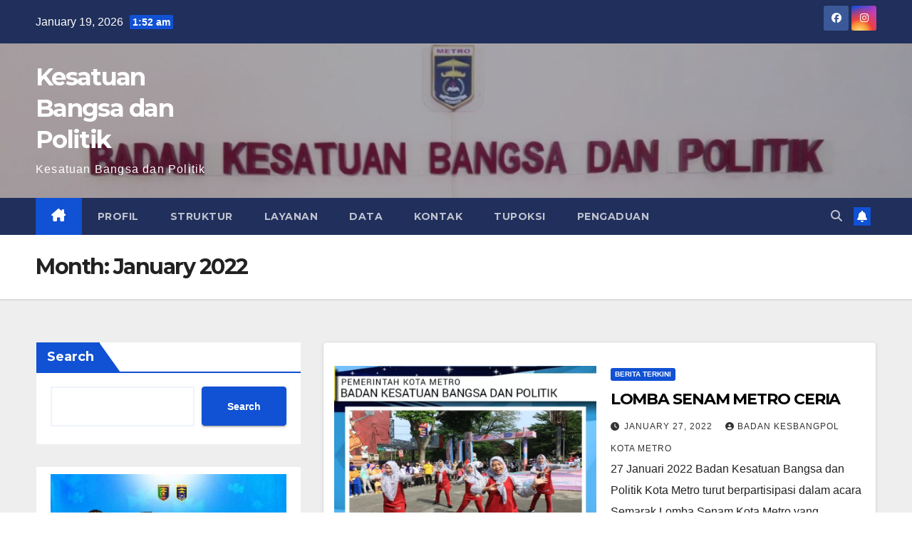

--- FILE ---
content_type: text/html; charset=UTF-8
request_url: https://kesbangpol.metrokota.go.id/2022/01/
body_size: 11836
content:
<!DOCTYPE html>
<html lang="en-US" itemscope itemtype="https://schema.org/WebSite">
<head>
<meta charset="UTF-8">
<meta name="viewport" content="width=device-width, initial-scale=1">
<link rel="profile" href="http://gmpg.org/xfn/11">
<title>January 2022 &#8211; Kesatuan Bangsa dan Politik</title>
<meta name='robots' content='max-image-preview:large' />
	<style>img:is([sizes="auto" i], [sizes^="auto," i]) { contain-intrinsic-size: 3000px 1500px }</style>
	<link rel='dns-prefetch' href='//kesbangpol.metrokota.go.id' />
<link rel='dns-prefetch' href='//fonts.googleapis.com' />
<link rel="alternate" type="application/rss+xml" title="Kesatuan Bangsa dan Politik &raquo; Feed" href="https://kesbangpol.metrokota.go.id/feed/" />
<link rel="alternate" type="application/rss+xml" title="Kesatuan Bangsa dan Politik &raquo; Comments Feed" href="https://kesbangpol.metrokota.go.id/comments/feed/" />
<script>
window._wpemojiSettings = {"baseUrl":"https:\/\/s.w.org\/images\/core\/emoji\/16.0.1\/72x72\/","ext":".png","svgUrl":"https:\/\/s.w.org\/images\/core\/emoji\/16.0.1\/svg\/","svgExt":".svg","source":{"concatemoji":"https:\/\/kesbangpol.metrokota.go.id\/wp-includes\/js\/wp-emoji-release.min.js?ver=6.8.2"}};
/*! This file is auto-generated */
!function(s,n){var o,i,e;function c(e){try{var t={supportTests:e,timestamp:(new Date).valueOf()};sessionStorage.setItem(o,JSON.stringify(t))}catch(e){}}function p(e,t,n){e.clearRect(0,0,e.canvas.width,e.canvas.height),e.fillText(t,0,0);var t=new Uint32Array(e.getImageData(0,0,e.canvas.width,e.canvas.height).data),a=(e.clearRect(0,0,e.canvas.width,e.canvas.height),e.fillText(n,0,0),new Uint32Array(e.getImageData(0,0,e.canvas.width,e.canvas.height).data));return t.every(function(e,t){return e===a[t]})}function u(e,t){e.clearRect(0,0,e.canvas.width,e.canvas.height),e.fillText(t,0,0);for(var n=e.getImageData(16,16,1,1),a=0;a<n.data.length;a++)if(0!==n.data[a])return!1;return!0}function f(e,t,n,a){switch(t){case"flag":return n(e,"\ud83c\udff3\ufe0f\u200d\u26a7\ufe0f","\ud83c\udff3\ufe0f\u200b\u26a7\ufe0f")?!1:!n(e,"\ud83c\udde8\ud83c\uddf6","\ud83c\udde8\u200b\ud83c\uddf6")&&!n(e,"\ud83c\udff4\udb40\udc67\udb40\udc62\udb40\udc65\udb40\udc6e\udb40\udc67\udb40\udc7f","\ud83c\udff4\u200b\udb40\udc67\u200b\udb40\udc62\u200b\udb40\udc65\u200b\udb40\udc6e\u200b\udb40\udc67\u200b\udb40\udc7f");case"emoji":return!a(e,"\ud83e\udedf")}return!1}function g(e,t,n,a){var r="undefined"!=typeof WorkerGlobalScope&&self instanceof WorkerGlobalScope?new OffscreenCanvas(300,150):s.createElement("canvas"),o=r.getContext("2d",{willReadFrequently:!0}),i=(o.textBaseline="top",o.font="600 32px Arial",{});return e.forEach(function(e){i[e]=t(o,e,n,a)}),i}function t(e){var t=s.createElement("script");t.src=e,t.defer=!0,s.head.appendChild(t)}"undefined"!=typeof Promise&&(o="wpEmojiSettingsSupports",i=["flag","emoji"],n.supports={everything:!0,everythingExceptFlag:!0},e=new Promise(function(e){s.addEventListener("DOMContentLoaded",e,{once:!0})}),new Promise(function(t){var n=function(){try{var e=JSON.parse(sessionStorage.getItem(o));if("object"==typeof e&&"number"==typeof e.timestamp&&(new Date).valueOf()<e.timestamp+604800&&"object"==typeof e.supportTests)return e.supportTests}catch(e){}return null}();if(!n){if("undefined"!=typeof Worker&&"undefined"!=typeof OffscreenCanvas&&"undefined"!=typeof URL&&URL.createObjectURL&&"undefined"!=typeof Blob)try{var e="postMessage("+g.toString()+"("+[JSON.stringify(i),f.toString(),p.toString(),u.toString()].join(",")+"));",a=new Blob([e],{type:"text/javascript"}),r=new Worker(URL.createObjectURL(a),{name:"wpTestEmojiSupports"});return void(r.onmessage=function(e){c(n=e.data),r.terminate(),t(n)})}catch(e){}c(n=g(i,f,p,u))}t(n)}).then(function(e){for(var t in e)n.supports[t]=e[t],n.supports.everything=n.supports.everything&&n.supports[t],"flag"!==t&&(n.supports.everythingExceptFlag=n.supports.everythingExceptFlag&&n.supports[t]);n.supports.everythingExceptFlag=n.supports.everythingExceptFlag&&!n.supports.flag,n.DOMReady=!1,n.readyCallback=function(){n.DOMReady=!0}}).then(function(){return e}).then(function(){var e;n.supports.everything||(n.readyCallback(),(e=n.source||{}).concatemoji?t(e.concatemoji):e.wpemoji&&e.twemoji&&(t(e.twemoji),t(e.wpemoji)))}))}((window,document),window._wpemojiSettings);
</script>
<link rel='stylesheet' id='embed-pdf-viewer-css' href='https://kesbangpol.metrokota.go.id/wp-content/plugins/embed-pdf-viewer/css/embed-pdf-viewer.css?ver=2.4.6' media='screen' />
<style id='wp-emoji-styles-inline-css'>

	img.wp-smiley, img.emoji {
		display: inline !important;
		border: none !important;
		box-shadow: none !important;
		height: 1em !important;
		width: 1em !important;
		margin: 0 0.07em !important;
		vertical-align: -0.1em !important;
		background: none !important;
		padding: 0 !important;
	}
</style>
<link rel='stylesheet' id='wp-block-library-css' href='https://kesbangpol.metrokota.go.id/wp-includes/css/dist/block-library/style.min.css?ver=6.8.2' media='all' />
<style id='wp-block-library-theme-inline-css'>
.wp-block-audio :where(figcaption){color:#555;font-size:13px;text-align:center}.is-dark-theme .wp-block-audio :where(figcaption){color:#ffffffa6}.wp-block-audio{margin:0 0 1em}.wp-block-code{border:1px solid #ccc;border-radius:4px;font-family:Menlo,Consolas,monaco,monospace;padding:.8em 1em}.wp-block-embed :where(figcaption){color:#555;font-size:13px;text-align:center}.is-dark-theme .wp-block-embed :where(figcaption){color:#ffffffa6}.wp-block-embed{margin:0 0 1em}.blocks-gallery-caption{color:#555;font-size:13px;text-align:center}.is-dark-theme .blocks-gallery-caption{color:#ffffffa6}:root :where(.wp-block-image figcaption){color:#555;font-size:13px;text-align:center}.is-dark-theme :root :where(.wp-block-image figcaption){color:#ffffffa6}.wp-block-image{margin:0 0 1em}.wp-block-pullquote{border-bottom:4px solid;border-top:4px solid;color:currentColor;margin-bottom:1.75em}.wp-block-pullquote cite,.wp-block-pullquote footer,.wp-block-pullquote__citation{color:currentColor;font-size:.8125em;font-style:normal;text-transform:uppercase}.wp-block-quote{border-left:.25em solid;margin:0 0 1.75em;padding-left:1em}.wp-block-quote cite,.wp-block-quote footer{color:currentColor;font-size:.8125em;font-style:normal;position:relative}.wp-block-quote:where(.has-text-align-right){border-left:none;border-right:.25em solid;padding-left:0;padding-right:1em}.wp-block-quote:where(.has-text-align-center){border:none;padding-left:0}.wp-block-quote.is-large,.wp-block-quote.is-style-large,.wp-block-quote:where(.is-style-plain){border:none}.wp-block-search .wp-block-search__label{font-weight:700}.wp-block-search__button{border:1px solid #ccc;padding:.375em .625em}:where(.wp-block-group.has-background){padding:1.25em 2.375em}.wp-block-separator.has-css-opacity{opacity:.4}.wp-block-separator{border:none;border-bottom:2px solid;margin-left:auto;margin-right:auto}.wp-block-separator.has-alpha-channel-opacity{opacity:1}.wp-block-separator:not(.is-style-wide):not(.is-style-dots){width:100px}.wp-block-separator.has-background:not(.is-style-dots){border-bottom:none;height:1px}.wp-block-separator.has-background:not(.is-style-wide):not(.is-style-dots){height:2px}.wp-block-table{margin:0 0 1em}.wp-block-table td,.wp-block-table th{word-break:normal}.wp-block-table :where(figcaption){color:#555;font-size:13px;text-align:center}.is-dark-theme .wp-block-table :where(figcaption){color:#ffffffa6}.wp-block-video :where(figcaption){color:#555;font-size:13px;text-align:center}.is-dark-theme .wp-block-video :where(figcaption){color:#ffffffa6}.wp-block-video{margin:0 0 1em}:root :where(.wp-block-template-part.has-background){margin-bottom:0;margin-top:0;padding:1.25em 2.375em}
</style>
<style id='classic-theme-styles-inline-css'>
/*! This file is auto-generated */
.wp-block-button__link{color:#fff;background-color:#32373c;border-radius:9999px;box-shadow:none;text-decoration:none;padding:calc(.667em + 2px) calc(1.333em + 2px);font-size:1.125em}.wp-block-file__button{background:#32373c;color:#fff;text-decoration:none}
</style>
<style id='global-styles-inline-css'>
:root{--wp--preset--aspect-ratio--square: 1;--wp--preset--aspect-ratio--4-3: 4/3;--wp--preset--aspect-ratio--3-4: 3/4;--wp--preset--aspect-ratio--3-2: 3/2;--wp--preset--aspect-ratio--2-3: 2/3;--wp--preset--aspect-ratio--16-9: 16/9;--wp--preset--aspect-ratio--9-16: 9/16;--wp--preset--color--black: #000000;--wp--preset--color--cyan-bluish-gray: #abb8c3;--wp--preset--color--white: #ffffff;--wp--preset--color--pale-pink: #f78da7;--wp--preset--color--vivid-red: #cf2e2e;--wp--preset--color--luminous-vivid-orange: #ff6900;--wp--preset--color--luminous-vivid-amber: #fcb900;--wp--preset--color--light-green-cyan: #7bdcb5;--wp--preset--color--vivid-green-cyan: #00d084;--wp--preset--color--pale-cyan-blue: #8ed1fc;--wp--preset--color--vivid-cyan-blue: #0693e3;--wp--preset--color--vivid-purple: #9b51e0;--wp--preset--gradient--vivid-cyan-blue-to-vivid-purple: linear-gradient(135deg,rgba(6,147,227,1) 0%,rgb(155,81,224) 100%);--wp--preset--gradient--light-green-cyan-to-vivid-green-cyan: linear-gradient(135deg,rgb(122,220,180) 0%,rgb(0,208,130) 100%);--wp--preset--gradient--luminous-vivid-amber-to-luminous-vivid-orange: linear-gradient(135deg,rgba(252,185,0,1) 0%,rgba(255,105,0,1) 100%);--wp--preset--gradient--luminous-vivid-orange-to-vivid-red: linear-gradient(135deg,rgba(255,105,0,1) 0%,rgb(207,46,46) 100%);--wp--preset--gradient--very-light-gray-to-cyan-bluish-gray: linear-gradient(135deg,rgb(238,238,238) 0%,rgb(169,184,195) 100%);--wp--preset--gradient--cool-to-warm-spectrum: linear-gradient(135deg,rgb(74,234,220) 0%,rgb(151,120,209) 20%,rgb(207,42,186) 40%,rgb(238,44,130) 60%,rgb(251,105,98) 80%,rgb(254,248,76) 100%);--wp--preset--gradient--blush-light-purple: linear-gradient(135deg,rgb(255,206,236) 0%,rgb(152,150,240) 100%);--wp--preset--gradient--blush-bordeaux: linear-gradient(135deg,rgb(254,205,165) 0%,rgb(254,45,45) 50%,rgb(107,0,62) 100%);--wp--preset--gradient--luminous-dusk: linear-gradient(135deg,rgb(255,203,112) 0%,rgb(199,81,192) 50%,rgb(65,88,208) 100%);--wp--preset--gradient--pale-ocean: linear-gradient(135deg,rgb(255,245,203) 0%,rgb(182,227,212) 50%,rgb(51,167,181) 100%);--wp--preset--gradient--electric-grass: linear-gradient(135deg,rgb(202,248,128) 0%,rgb(113,206,126) 100%);--wp--preset--gradient--midnight: linear-gradient(135deg,rgb(2,3,129) 0%,rgb(40,116,252) 100%);--wp--preset--font-size--small: 13px;--wp--preset--font-size--medium: 20px;--wp--preset--font-size--large: 36px;--wp--preset--font-size--x-large: 42px;--wp--preset--spacing--20: 0.44rem;--wp--preset--spacing--30: 0.67rem;--wp--preset--spacing--40: 1rem;--wp--preset--spacing--50: 1.5rem;--wp--preset--spacing--60: 2.25rem;--wp--preset--spacing--70: 3.38rem;--wp--preset--spacing--80: 5.06rem;--wp--preset--shadow--natural: 6px 6px 9px rgba(0, 0, 0, 0.2);--wp--preset--shadow--deep: 12px 12px 50px rgba(0, 0, 0, 0.4);--wp--preset--shadow--sharp: 6px 6px 0px rgba(0, 0, 0, 0.2);--wp--preset--shadow--outlined: 6px 6px 0px -3px rgba(255, 255, 255, 1), 6px 6px rgba(0, 0, 0, 1);--wp--preset--shadow--crisp: 6px 6px 0px rgba(0, 0, 0, 1);}:root :where(.is-layout-flow) > :first-child{margin-block-start: 0;}:root :where(.is-layout-flow) > :last-child{margin-block-end: 0;}:root :where(.is-layout-flow) > *{margin-block-start: 24px;margin-block-end: 0;}:root :where(.is-layout-constrained) > :first-child{margin-block-start: 0;}:root :where(.is-layout-constrained) > :last-child{margin-block-end: 0;}:root :where(.is-layout-constrained) > *{margin-block-start: 24px;margin-block-end: 0;}:root :where(.is-layout-flex){gap: 24px;}:root :where(.is-layout-grid){gap: 24px;}body .is-layout-flex{display: flex;}.is-layout-flex{flex-wrap: wrap;align-items: center;}.is-layout-flex > :is(*, div){margin: 0;}body .is-layout-grid{display: grid;}.is-layout-grid > :is(*, div){margin: 0;}.has-black-color{color: var(--wp--preset--color--black) !important;}.has-cyan-bluish-gray-color{color: var(--wp--preset--color--cyan-bluish-gray) !important;}.has-white-color{color: var(--wp--preset--color--white) !important;}.has-pale-pink-color{color: var(--wp--preset--color--pale-pink) !important;}.has-vivid-red-color{color: var(--wp--preset--color--vivid-red) !important;}.has-luminous-vivid-orange-color{color: var(--wp--preset--color--luminous-vivid-orange) !important;}.has-luminous-vivid-amber-color{color: var(--wp--preset--color--luminous-vivid-amber) !important;}.has-light-green-cyan-color{color: var(--wp--preset--color--light-green-cyan) !important;}.has-vivid-green-cyan-color{color: var(--wp--preset--color--vivid-green-cyan) !important;}.has-pale-cyan-blue-color{color: var(--wp--preset--color--pale-cyan-blue) !important;}.has-vivid-cyan-blue-color{color: var(--wp--preset--color--vivid-cyan-blue) !important;}.has-vivid-purple-color{color: var(--wp--preset--color--vivid-purple) !important;}.has-black-background-color{background-color: var(--wp--preset--color--black) !important;}.has-cyan-bluish-gray-background-color{background-color: var(--wp--preset--color--cyan-bluish-gray) !important;}.has-white-background-color{background-color: var(--wp--preset--color--white) !important;}.has-pale-pink-background-color{background-color: var(--wp--preset--color--pale-pink) !important;}.has-vivid-red-background-color{background-color: var(--wp--preset--color--vivid-red) !important;}.has-luminous-vivid-orange-background-color{background-color: var(--wp--preset--color--luminous-vivid-orange) !important;}.has-luminous-vivid-amber-background-color{background-color: var(--wp--preset--color--luminous-vivid-amber) !important;}.has-light-green-cyan-background-color{background-color: var(--wp--preset--color--light-green-cyan) !important;}.has-vivid-green-cyan-background-color{background-color: var(--wp--preset--color--vivid-green-cyan) !important;}.has-pale-cyan-blue-background-color{background-color: var(--wp--preset--color--pale-cyan-blue) !important;}.has-vivid-cyan-blue-background-color{background-color: var(--wp--preset--color--vivid-cyan-blue) !important;}.has-vivid-purple-background-color{background-color: var(--wp--preset--color--vivid-purple) !important;}.has-black-border-color{border-color: var(--wp--preset--color--black) !important;}.has-cyan-bluish-gray-border-color{border-color: var(--wp--preset--color--cyan-bluish-gray) !important;}.has-white-border-color{border-color: var(--wp--preset--color--white) !important;}.has-pale-pink-border-color{border-color: var(--wp--preset--color--pale-pink) !important;}.has-vivid-red-border-color{border-color: var(--wp--preset--color--vivid-red) !important;}.has-luminous-vivid-orange-border-color{border-color: var(--wp--preset--color--luminous-vivid-orange) !important;}.has-luminous-vivid-amber-border-color{border-color: var(--wp--preset--color--luminous-vivid-amber) !important;}.has-light-green-cyan-border-color{border-color: var(--wp--preset--color--light-green-cyan) !important;}.has-vivid-green-cyan-border-color{border-color: var(--wp--preset--color--vivid-green-cyan) !important;}.has-pale-cyan-blue-border-color{border-color: var(--wp--preset--color--pale-cyan-blue) !important;}.has-vivid-cyan-blue-border-color{border-color: var(--wp--preset--color--vivid-cyan-blue) !important;}.has-vivid-purple-border-color{border-color: var(--wp--preset--color--vivid-purple) !important;}.has-vivid-cyan-blue-to-vivid-purple-gradient-background{background: var(--wp--preset--gradient--vivid-cyan-blue-to-vivid-purple) !important;}.has-light-green-cyan-to-vivid-green-cyan-gradient-background{background: var(--wp--preset--gradient--light-green-cyan-to-vivid-green-cyan) !important;}.has-luminous-vivid-amber-to-luminous-vivid-orange-gradient-background{background: var(--wp--preset--gradient--luminous-vivid-amber-to-luminous-vivid-orange) !important;}.has-luminous-vivid-orange-to-vivid-red-gradient-background{background: var(--wp--preset--gradient--luminous-vivid-orange-to-vivid-red) !important;}.has-very-light-gray-to-cyan-bluish-gray-gradient-background{background: var(--wp--preset--gradient--very-light-gray-to-cyan-bluish-gray) !important;}.has-cool-to-warm-spectrum-gradient-background{background: var(--wp--preset--gradient--cool-to-warm-spectrum) !important;}.has-blush-light-purple-gradient-background{background: var(--wp--preset--gradient--blush-light-purple) !important;}.has-blush-bordeaux-gradient-background{background: var(--wp--preset--gradient--blush-bordeaux) !important;}.has-luminous-dusk-gradient-background{background: var(--wp--preset--gradient--luminous-dusk) !important;}.has-pale-ocean-gradient-background{background: var(--wp--preset--gradient--pale-ocean) !important;}.has-electric-grass-gradient-background{background: var(--wp--preset--gradient--electric-grass) !important;}.has-midnight-gradient-background{background: var(--wp--preset--gradient--midnight) !important;}.has-small-font-size{font-size: var(--wp--preset--font-size--small) !important;}.has-medium-font-size{font-size: var(--wp--preset--font-size--medium) !important;}.has-large-font-size{font-size: var(--wp--preset--font-size--large) !important;}.has-x-large-font-size{font-size: var(--wp--preset--font-size--x-large) !important;}
:root :where(.wp-block-pullquote){font-size: 1.5em;line-height: 1.6;}
</style>
<link rel='stylesheet' id='rfw-style-css' href='https://kesbangpol.metrokota.go.id/wp-content/plugins/rss-feed-widget/css/style.css?ver=2026010152' media='all' />
<link rel='stylesheet' id='newsup-fonts-css' href='//fonts.googleapis.com/css?family=Montserrat%3A400%2C500%2C700%2C800%7CWork%2BSans%3A300%2C400%2C500%2C600%2C700%2C800%2C900%26display%3Dswap&#038;subset=latin%2Clatin-ext' media='all' />
<link rel='stylesheet' id='bootstrap-css' href='https://kesbangpol.metrokota.go.id/wp-content/themes/newsup/css/bootstrap.css?ver=6.8.2' media='all' />
<link rel='stylesheet' id='newsup-style-css' href='https://kesbangpol.metrokota.go.id/wp-content/themes/newsup/style.css?ver=6.8.2' media='all' />
<link rel='stylesheet' id='newsup-default-css' href='https://kesbangpol.metrokota.go.id/wp-content/themes/newsup/css/colors/default.css?ver=6.8.2' media='all' />
<link rel='stylesheet' id='font-awesome-5-all-css' href='https://kesbangpol.metrokota.go.id/wp-content/themes/newsup/css/font-awesome/css/all.min.css?ver=6.8.2' media='all' />
<link rel='stylesheet' id='font-awesome-4-shim-css' href='https://kesbangpol.metrokota.go.id/wp-content/themes/newsup/css/font-awesome/css/v4-shims.min.css?ver=6.8.2' media='all' />
<link rel='stylesheet' id='owl-carousel-css' href='https://kesbangpol.metrokota.go.id/wp-content/themes/newsup/css/owl.carousel.css?ver=6.8.2' media='all' />
<link rel='stylesheet' id='smartmenus-css' href='https://kesbangpol.metrokota.go.id/wp-content/themes/newsup/css/jquery.smartmenus.bootstrap.css?ver=6.8.2' media='all' />
<link rel='stylesheet' id='newsup-custom-css-css' href='https://kesbangpol.metrokota.go.id/wp-content/themes/newsup/inc/ansar/customize/css/customizer.css?ver=1.0' media='all' />
<link rel='stylesheet' id='ekit-widget-styles-css' href='https://kesbangpol.metrokota.go.id/wp-content/plugins/elementskit-lite/widgets/init/assets/css/widget-styles.css?ver=3.7.8' media='all' />
<link rel='stylesheet' id='ekit-responsive-css' href='https://kesbangpol.metrokota.go.id/wp-content/plugins/elementskit-lite/widgets/init/assets/css/responsive.css?ver=3.7.8' media='all' />
<link rel='stylesheet' id='master-addons-main-style-css' href='https://kesbangpol.metrokota.go.id/wp-content/plugins/master-addons/assets/css/master-addons-styles.css?ver=6.8.2' media='all' />
<link rel='stylesheet' id='wpr-text-animations-css-css' href='https://kesbangpol.metrokota.go.id/wp-content/plugins/royal-elementor-addons/assets/css/lib/animations/text-animations.min.css?ver=1.7.1045' media='all' />
<link rel='stylesheet' id='wpr-addons-css-css' href='https://kesbangpol.metrokota.go.id/wp-content/plugins/royal-elementor-addons/assets/css/frontend.min.css?ver=1.7.1045' media='all' />
<script data-cfasync="false" src="https://kesbangpol.metrokota.go.id/wp-includes/js/jquery/jquery.min.js?ver=3.7.1" id="jquery-core-js"></script>
<script data-cfasync="false" src="https://kesbangpol.metrokota.go.id/wp-includes/js/jquery/jquery-migrate.min.js?ver=3.4.1" id="jquery-migrate-js"></script>
<script src="https://kesbangpol.metrokota.go.id/wp-content/themes/newsup/js/navigation.js?ver=6.8.2" id="newsup-navigation-js"></script>
<script src="https://kesbangpol.metrokota.go.id/wp-content/themes/newsup/js/bootstrap.js?ver=6.8.2" id="bootstrap-js"></script>
<script src="https://kesbangpol.metrokota.go.id/wp-content/themes/newsup/js/owl.carousel.min.js?ver=6.8.2" id="owl-carousel-min-js"></script>
<script src="https://kesbangpol.metrokota.go.id/wp-content/themes/newsup/js/jquery.smartmenus.js?ver=6.8.2" id="smartmenus-js-js"></script>
<script src="https://kesbangpol.metrokota.go.id/wp-content/themes/newsup/js/jquery.smartmenus.bootstrap.js?ver=6.8.2" id="bootstrap-smartmenus-js-js"></script>
<script src="https://kesbangpol.metrokota.go.id/wp-content/themes/newsup/js/jquery.marquee.js?ver=6.8.2" id="newsup-marquee-js-js"></script>
<script src="https://kesbangpol.metrokota.go.id/wp-content/themes/newsup/js/main.js?ver=6.8.2" id="newsup-main-js-js"></script>

<!-- OG: 3.3.8 -->

<!-- og -->
<meta property="og:image" content="https://kesbangpol.metrokota.go.id/wp-content/uploads/sites/67/2021/11/cropped-cropped-logo-metro-1.png">
<meta property="og:type" content="website">
<meta property="og:locale" content="en_US">
<meta property="og:site_name" content="Kesatuan Bangsa dan Politik">
<meta property="og:url" content="https://kesbangpol.metrokota.go.id/2022/01/">
<meta property="og:title" content="January 2022 &#8211; Kesatuan Bangsa dan Politik">

<!-- article -->

<!-- twitter -->
<meta property="twitter:partner" content="ogwp">
<meta property="twitter:title" content="January 2022 &#8211; Kesatuan Bangsa dan Politik">
<meta property="twitter:url" content="https://kesbangpol.metrokota.go.id/2022/01/">

<!-- schema -->
<meta itemprop="image" content="https://kesbangpol.metrokota.go.id/wp-content/uploads/sites/67/2021/11/cropped-cropped-logo-metro-1.png">
<meta itemprop="name" content="January 2022 &#8211; Kesatuan Bangsa dan Politik">

<!-- /OG -->

<link rel="https://api.w.org/" href="https://kesbangpol.metrokota.go.id/wp-json/" /><link rel="EditURI" type="application/rsd+xml" title="RSD" href="https://kesbangpol.metrokota.go.id/xmlrpc.php?rsd" />
<meta name="generator" content="WordPress 6.8.2" />
<meta name="generator" content="performant-translations 1.2.0">
      <script type="text/javascript">
        (function () {
          window.ma_el_fs = { can_use_premium_code__premium_only: false};
        })();
      </script>
     
<style type="text/css" id="custom-background-css">
    .wrapper { background-color: #eee; }
</style>
<meta name="generator" content="Elementor 3.34.1; features: additional_custom_breakpoints; settings: css_print_method-external, google_font-enabled, font_display-auto">
			<style>
				.e-con.e-parent:nth-of-type(n+4):not(.e-lazyloaded):not(.e-no-lazyload),
				.e-con.e-parent:nth-of-type(n+4):not(.e-lazyloaded):not(.e-no-lazyload) * {
					background-image: none !important;
				}
				@media screen and (max-height: 1024px) {
					.e-con.e-parent:nth-of-type(n+3):not(.e-lazyloaded):not(.e-no-lazyload),
					.e-con.e-parent:nth-of-type(n+3):not(.e-lazyloaded):not(.e-no-lazyload) * {
						background-image: none !important;
					}
				}
				@media screen and (max-height: 640px) {
					.e-con.e-parent:nth-of-type(n+2):not(.e-lazyloaded):not(.e-no-lazyload),
					.e-con.e-parent:nth-of-type(n+2):not(.e-lazyloaded):not(.e-no-lazyload) * {
						background-image: none !important;
					}
				}
			</style>
			    <style type="text/css">
            body .site-title a,
        body .site-description {
            color: #fff;
        }

        .site-branding-text .site-title a {
                font-size: px;
            }

            @media only screen and (max-width: 640px) {
                .site-branding-text .site-title a {
                    font-size: 40px;

                }
            }

            @media only screen and (max-width: 375px) {
                .site-branding-text .site-title a {
                    font-size: 32px;

                }
            }

        </style>
    <style id="custom-background-css">
body.custom-background { background-image: url("https://kesbangpol.metrokota.go.id/wp-content/uploads/sites/67/2022/04/meterm.jpg"); background-position: left top; background-size: auto; background-repeat: repeat; background-attachment: scroll; }
</style>
	<link rel="icon" href="https://kesbangpol.metrokota.go.id/wp-content/uploads/sites/67/2021/11/cropped-cropped-logo-metro-1-32x32.png" sizes="32x32" />
<link rel="icon" href="https://kesbangpol.metrokota.go.id/wp-content/uploads/sites/67/2021/11/cropped-cropped-logo-metro-1-192x192.png" sizes="192x192" />
<link rel="apple-touch-icon" href="https://kesbangpol.metrokota.go.id/wp-content/uploads/sites/67/2021/11/cropped-cropped-logo-metro-1-180x180.png" />
<meta name="msapplication-TileImage" content="https://kesbangpol.metrokota.go.id/wp-content/uploads/sites/67/2021/11/cropped-cropped-logo-metro-1-270x270.png" />
<style id="wpr_lightbox_styles">
				.lg-backdrop {
					background-color: rgba(0,0,0,0.6) !important;
				}
				.lg-toolbar,
				.lg-dropdown {
					background-color: rgba(0,0,0,0.8) !important;
				}
				.lg-dropdown:after {
					border-bottom-color: rgba(0,0,0,0.8) !important;
				}
				.lg-sub-html {
					background-color: rgba(0,0,0,0.8) !important;
				}
				.lg-thumb-outer,
				.lg-progress-bar {
					background-color: #444444 !important;
				}
				.lg-progress {
					background-color: #a90707 !important;
				}
				.lg-icon {
					color: #efefef !important;
					font-size: 20px !important;
				}
				.lg-icon.lg-toogle-thumb {
					font-size: 24px !important;
				}
				.lg-icon:hover,
				.lg-dropdown-text:hover {
					color: #ffffff !important;
				}
				.lg-sub-html,
				.lg-dropdown-text {
					color: #efefef !important;
					font-size: 14px !important;
				}
				#lg-counter {
					color: #efefef !important;
					font-size: 14px !important;
				}
				.lg-prev,
				.lg-next {
					font-size: 35px !important;
				}

				/* Defaults */
				.lg-icon {
				background-color: transparent !important;
				}

				#lg-counter {
				opacity: 0.9;
				}

				.lg-thumb-outer {
				padding: 0 10px;
				}

				.lg-thumb-item {
				border-radius: 0 !important;
				border: none !important;
				opacity: 0.5;
				}

				.lg-thumb-item.active {
					opacity: 1;
				}
	         </style></head>
<body class="archive date custom-background wp-embed-responsive wp-theme-newsup hfeed ta-hide-date-author-in-list elementor-default elementor-kit-3" >
<div id="page" class="site">
<a class="skip-link screen-reader-text" href="#content">
Skip to content</a>
  <div class="wrapper" id="custom-background-css">
    <header class="mg-headwidget">
      <!--==================== TOP BAR ====================-->
      <div class="mg-head-detail hidden-xs">
    <div class="container-fluid">
        <div class="row align-items-center">
            <div class="col-md-6 col-xs-12">
                <ul class="info-left">
                                <li>January 19, 2026                <span class="time">  1:52 am</span>
                        </li>
                        </ul>
            </div>
            <div class="col-md-6 col-xs-12">
                <ul class="mg-social info-right">
                            <li>
            <a  target="_blank"  href="https://www.facebook.com/profile.php?id=100011491866977">
                <span class="icon-soci facebook">
                    <i class="fab fa-facebook"></i>
                </span> 
            </a>
        </li>
                <li>
            <a target="_blank"  href="https://www.instagram.com/kesbangpolkomet/">
                <span class="icon-soci instagram">
                    <i class="fab fa-instagram"></i>
                </span>
            </a>
        </li>
                        </ul>
            </div>
        </div>
    </div>
</div>
      <div class="clearfix"></div>

      
      <div class="mg-nav-widget-area-back" style='background-image: url("https://kesbangpol.metrokota.go.id/wp-content/uploads/sites/67/2022/04/cropped-WhatsApp-Image-2022-01-24-at-09.02.03.jpeg" );'>
                <div class="overlay">
          <div class="inner"  style="background-color:rgba(32,47,91,0.4);" > 
              <div class="container-fluid">
                  <div class="mg-nav-widget-area">
                    <div class="row align-items-center">
                      <div class="col-md-3 text-center-xs">
                        <div class="navbar-header">
                          <div class="site-logo">
                                                      </div>
                          <div class="site-branding-text ">
                                                            <p class="site-title"> <a href="https://kesbangpol.metrokota.go.id/" rel="home">Kesatuan Bangsa dan Politik</a></p>
                                                            <p class="site-description">Kesatuan Bangsa dan Politik</p>
                          </div>    
                        </div>
                      </div>
                                          </div>
                  </div>
              </div>
          </div>
        </div>
      </div>
    <div class="mg-menu-full">
      <nav class="navbar navbar-expand-lg navbar-wp">
        <div class="container-fluid">
          <!-- Right nav -->
          <div class="m-header align-items-center">
                            <a class="mobilehomebtn" href="https://kesbangpol.metrokota.go.id"><span class="fa-solid fa-house-chimney"></span></a>
              <!-- navbar-toggle -->
              <button class="navbar-toggler mx-auto" type="button" data-toggle="collapse" data-target="#navbar-wp" aria-controls="navbarSupportedContent" aria-expanded="false" aria-label="Toggle navigation">
                <span class="burger">
                  <span class="burger-line"></span>
                  <span class="burger-line"></span>
                  <span class="burger-line"></span>
                </span>
              </button>
              <!-- /navbar-toggle -->
                          <div class="dropdown show mg-search-box pr-2">
                <a class="dropdown-toggle msearch ml-auto" href="#" role="button" id="dropdownMenuLink" data-toggle="dropdown" aria-haspopup="true" aria-expanded="false">
                <i class="fas fa-search"></i>
                </a> 
                <div class="dropdown-menu searchinner" aria-labelledby="dropdownMenuLink">
                    <form role="search" method="get" id="searchform" action="https://kesbangpol.metrokota.go.id/">
  <div class="input-group">
    <input type="search" class="form-control" placeholder="Search" value="" name="s" />
    <span class="input-group-btn btn-default">
    <button type="submit" class="btn"> <i class="fas fa-search"></i> </button>
    </span> </div>
</form>                </div>
            </div>
                  <a href="#" target="_blank" class="btn-bell btn-theme mx-2"><i class="fa fa-bell"></i></a>
                      
          </div>
          <!-- /Right nav --> 
          <div class="collapse navbar-collapse" id="navbar-wp">
            <div class="d-md-block">
              <ul id="menu-menu" class="nav navbar-nav mr-auto "><li class="active home"><a class="homebtn" href="https://kesbangpol.metrokota.go.id"><span class='fa-solid fa-house-chimney'></span></a></li><li id="menu-item-44" class="menu-item menu-item-type-post_type menu-item-object-page menu-item-44"><a class="nav-link" title="Profil" href="https://kesbangpol.metrokota.go.id/profil/">Profil</a></li>
<li id="menu-item-43" class="menu-item menu-item-type-post_type menu-item-object-page menu-item-43"><a class="nav-link" title="Struktur" href="https://kesbangpol.metrokota.go.id/struktur/">Struktur</a></li>
<li id="menu-item-42" class="menu-item menu-item-type-post_type menu-item-object-page menu-item-42"><a class="nav-link" title="Layanan" href="https://kesbangpol.metrokota.go.id/layanan/">Layanan</a></li>
<li id="menu-item-41" class="menu-item menu-item-type-post_type menu-item-object-page menu-item-41"><a class="nav-link" title="Data" href="https://kesbangpol.metrokota.go.id/data/">Data</a></li>
<li id="menu-item-40" class="menu-item menu-item-type-post_type menu-item-object-page menu-item-40"><a class="nav-link" title="Kontak" href="https://kesbangpol.metrokota.go.id/kontak/">Kontak</a></li>
<li id="menu-item-76" class="menu-item menu-item-type-post_type menu-item-object-page menu-item-76"><a class="nav-link" title="TUPOKSI" href="https://kesbangpol.metrokota.go.id/layanan-2/">TUPOKSI</a></li>
<li id="menu-item-1056" class="menu-item menu-item-type-post_type menu-item-object-page menu-item-1056"><a class="nav-link" title="PENGADUAN" href="https://kesbangpol.metrokota.go.id/pengaduan/">PENGADUAN</a></li>
</ul>            </div>      
          </div>
          <!-- Right nav -->
          <div class="desk-header d-lg-flex pl-3 ml-auto my-2 my-lg-0 position-relative align-items-center">
                        <div class="dropdown show mg-search-box pr-2">
                <a class="dropdown-toggle msearch ml-auto" href="#" role="button" id="dropdownMenuLink" data-toggle="dropdown" aria-haspopup="true" aria-expanded="false">
                <i class="fas fa-search"></i>
                </a> 
                <div class="dropdown-menu searchinner" aria-labelledby="dropdownMenuLink">
                    <form role="search" method="get" id="searchform" action="https://kesbangpol.metrokota.go.id/">
  <div class="input-group">
    <input type="search" class="form-control" placeholder="Search" value="" name="s" />
    <span class="input-group-btn btn-default">
    <button type="submit" class="btn"> <i class="fas fa-search"></i> </button>
    </span> </div>
</form>                </div>
            </div>
                  <a href="#" target="_blank" class="btn-bell btn-theme mx-2"><i class="fa fa-bell"></i></a>
                  </div>
          <!-- /Right nav -->
      </div>
      </nav> <!-- /Navigation -->
    </div>
</header>
<div class="clearfix"></div> <!--==================== Newsup breadcrumb section ====================-->
<div class="mg-breadcrumb-section" style='background: url("https://kesbangpol.metrokota.go.id/wp-content/uploads/sites/67/2022/04/cropped-WhatsApp-Image-2022-01-24-at-09.02.03.jpeg" ) repeat scroll center 0 #143745;'>
   <div class="overlay">       <div class="container-fluid">
        <div class="row">
          <div class="col-md-12 col-sm-12">
            <div class="mg-breadcrumb-title">
              <h1 class="title">Month: <span>January 2022</span></h1>            </div>
          </div>
        </div>
      </div>
   </div> </div>
<div class="clearfix"></div><!--container-->
    <div id="content" class="container-fluid archive-class">
        <!--row-->
            <div class="row">
                            <aside class="col-md-4 sidebar-sticky">
                
<aside id="secondary" class="widget-area" role="complementary">
	<div id="sidebar-right" class="mg-sidebar">
		<div id="block-2" class="mg-widget widget_block widget_search"><form role="search" method="get" action="https://kesbangpol.metrokota.go.id/" class="wp-block-search__button-outside wp-block-search__text-button wp-block-search"    ><label class="wp-block-search__label" for="wp-block-search__input-1" >Search</label><div class="wp-block-search__inside-wrapper " ><input class="wp-block-search__input" id="wp-block-search__input-1" placeholder="" value="" type="search" name="s" required /><button aria-label="Search" class="wp-block-search__button wp-element-button" type="submit" >Search</button></div></form></div><div id="media_image-3" class="mg-widget widget_media_image"><img fetchpriority="high" width="504" height="630" src="https://kesbangpol.metrokota.go.id/wp-content/uploads/sites/67/2025/05/WhatsApp-Image-2025-04-21-at-11.34.42-1.jpeg" class="image wp-image-1373  attachment-full size-full" alt="" style="max-width: 100%; height: auto;" decoding="async" srcset="https://kesbangpol.metrokota.go.id/wp-content/uploads/sites/67/2025/05/WhatsApp-Image-2025-04-21-at-11.34.42-1.jpeg 504w, https://kesbangpol.metrokota.go.id/wp-content/uploads/sites/67/2025/05/WhatsApp-Image-2025-04-21-at-11.34.42-1-240x300.jpeg 240w" sizes="(max-width: 504px) 100vw, 504px" /></div><div id="calendar-3" class="mg-widget widget_calendar"><div id="calendar_wrap" class="calendar_wrap"><table id="wp-calendar" class="wp-calendar-table">
	<caption>January 2022</caption>
	<thead>
	<tr>
		<th scope="col" aria-label="Monday">M</th>
		<th scope="col" aria-label="Tuesday">T</th>
		<th scope="col" aria-label="Wednesday">W</th>
		<th scope="col" aria-label="Thursday">T</th>
		<th scope="col" aria-label="Friday">F</th>
		<th scope="col" aria-label="Saturday">S</th>
		<th scope="col" aria-label="Sunday">S</th>
	</tr>
	</thead>
	<tbody>
	<tr>
		<td colspan="5" class="pad">&nbsp;</td><td>1</td><td>2</td>
	</tr>
	<tr>
		<td>3</td><td>4</td><td>5</td><td>6</td><td>7</td><td>8</td><td>9</td>
	</tr>
	<tr>
		<td>10</td><td>11</td><td>12</td><td>13</td><td>14</td><td>15</td><td>16</td>
	</tr>
	<tr>
		<td>17</td><td>18</td><td>19</td><td>20</td><td>21</td><td>22</td><td>23</td>
	</tr>
	<tr>
		<td>24</td><td>25</td><td>26</td><td><a href="https://kesbangpol.metrokota.go.id/2022/01/27/" aria-label="Posts published on January 27, 2022">27</a></td><td>28</td><td>29</td><td>30</td>
	</tr>
	<tr>
		<td>31</td>
		<td class="pad" colspan="6">&nbsp;</td>
	</tr>
	</tbody>
	</table><nav aria-label="Previous and next months" class="wp-calendar-nav">
		<span class="wp-calendar-nav-prev"><a href="https://kesbangpol.metrokota.go.id/2021/12/">&laquo; Dec</a></span>
		<span class="pad">&nbsp;</span>
		<span class="wp-calendar-nav-next"><a href="https://kesbangpol.metrokota.go.id/2022/02/">Feb &raquo;</a></span>
	</nav></div></div><div id="block-3" class="mg-widget widget_block"><div class="wp-block-group"><div class="wp-block-group__inner-container is-layout-flow wp-block-group-is-layout-flow"><h2 class="wp-block-heading">Informasi Terbaru</h2><ul class="wp-block-latest-posts__list wp-block-latest-posts"><li><a class="wp-block-latest-posts__post-title" href="https://kesbangpol.metrokota.go.id/temu-pamit-ketua-pengadilan-negeri-kelas-i-b-metro/">TEMU PAMIT KETUA PENGADILAN NEGERI KELAS I B METRO</a></li>
<li><a class="wp-block-latest-posts__post-title" href="https://kesbangpol.metrokota.go.id/upacara-peringatan-hari-sumpah-pemuda-ke-97-tahun-2025-di-kota-metro/">Upacara Peringatan Hari Sumpah Pemuda ke-97 Tahun 2025 di Kota Metro</a></li>
<li><a class="wp-block-latest-posts__post-title" href="https://kesbangpol.metrokota.go.id/audiensi-cipayung-plus-gabungan-okp-mahasiswa-kota-metro-bersama-walikota-metro/">AUDIENSI CIPAYUNG PLUS GABUNGAN OKP MAHASISWA KOTA METRO BERSAMA WALIKOTA METRO</a></li>
<li><a class="wp-block-latest-posts__post-title" href="https://kesbangpol.metrokota.go.id/rapat-koordinasi-bersama-tim-terpadu-nasional-pengawasan-organisasi-kemasyarakatan-ormas-tahun-2025/">RAPAT KOORDINASI BERSAMA TIM TERPADU NASIONAL PENGAWASAN ORGANISASI KEMASYARAKATAN (ORMAS) TAHUN 2025</a></li>
<li><a class="wp-block-latest-posts__post-title" href="https://kesbangpol.metrokota.go.id/upacara-hari-kesaktian-pancasila-tahun-2025-pemerintah-kota-metro/">Upacara Hari Kesaktian Pancasila Tahun 2025 Pemerintah Kota Metro</a></li>
</ul></div></div></div><div id="block-5" class="mg-widget widget_block"><div class="wp-block-group"><div class="wp-block-group__inner-container is-layout-flow wp-block-group-is-layout-flow"><h2 class="wp-block-heading">Arsip</h2><ul class="wp-block-archives-list wp-block-archives">	<li><a href='https://kesbangpol.metrokota.go.id/2025/11/'>November 2025</a></li>
	<li><a href='https://kesbangpol.metrokota.go.id/2025/10/'>October 2025</a></li>
	<li><a href='https://kesbangpol.metrokota.go.id/2025/09/'>September 2025</a></li>
	<li><a href='https://kesbangpol.metrokota.go.id/2025/07/'>July 2025</a></li>
	<li><a href='https://kesbangpol.metrokota.go.id/2025/06/'>June 2025</a></li>
	<li><a href='https://kesbangpol.metrokota.go.id/2025/05/'>May 2025</a></li>
	<li><a href='https://kesbangpol.metrokota.go.id/2025/04/'>April 2025</a></li>
	<li><a href='https://kesbangpol.metrokota.go.id/2025/03/'>March 2025</a></li>
	<li><a href='https://kesbangpol.metrokota.go.id/2025/02/'>February 2025</a></li>
	<li><a href='https://kesbangpol.metrokota.go.id/2025/01/'>January 2025</a></li>
	<li><a href='https://kesbangpol.metrokota.go.id/2024/12/'>December 2024</a></li>
	<li><a href='https://kesbangpol.metrokota.go.id/2024/11/'>November 2024</a></li>
	<li><a href='https://kesbangpol.metrokota.go.id/2024/10/'>October 2024</a></li>
	<li><a href='https://kesbangpol.metrokota.go.id/2024/09/'>September 2024</a></li>
	<li><a href='https://kesbangpol.metrokota.go.id/2024/08/'>August 2024</a></li>
	<li><a href='https://kesbangpol.metrokota.go.id/2024/07/'>July 2024</a></li>
	<li><a href='https://kesbangpol.metrokota.go.id/2024/05/'>May 2024</a></li>
	<li><a href='https://kesbangpol.metrokota.go.id/2024/04/'>April 2024</a></li>
	<li><a href='https://kesbangpol.metrokota.go.id/2024/03/'>March 2024</a></li>
	<li><a href='https://kesbangpol.metrokota.go.id/2024/02/'>February 2024</a></li>
	<li><a href='https://kesbangpol.metrokota.go.id/2024/01/'>January 2024</a></li>
	<li><a href='https://kesbangpol.metrokota.go.id/2023/10/'>October 2023</a></li>
	<li><a href='https://kesbangpol.metrokota.go.id/2023/09/'>September 2023</a></li>
	<li><a href='https://kesbangpol.metrokota.go.id/2023/07/'>July 2023</a></li>
	<li><a href='https://kesbangpol.metrokota.go.id/2023/05/'>May 2023</a></li>
	<li><a href='https://kesbangpol.metrokota.go.id/2023/02/'>February 2023</a></li>
	<li><a href='https://kesbangpol.metrokota.go.id/2023/01/'>January 2023</a></li>
	<li><a href='https://kesbangpol.metrokota.go.id/2022/12/'>December 2022</a></li>
	<li><a href='https://kesbangpol.metrokota.go.id/2022/11/'>November 2022</a></li>
	<li><a href='https://kesbangpol.metrokota.go.id/2022/10/'>October 2022</a></li>
	<li><a href='https://kesbangpol.metrokota.go.id/2022/09/'>September 2022</a></li>
	<li><a href='https://kesbangpol.metrokota.go.id/2022/06/'>June 2022</a></li>
	<li><a href='https://kesbangpol.metrokota.go.id/2022/05/'>May 2022</a></li>
	<li><a href='https://kesbangpol.metrokota.go.id/2022/04/'>April 2022</a></li>
	<li><a href='https://kesbangpol.metrokota.go.id/2022/02/'>February 2022</a></li>
	<li><a href='https://kesbangpol.metrokota.go.id/2022/01/' aria-current="page">January 2022</a></li>
	<li><a href='https://kesbangpol.metrokota.go.id/2021/12/'>December 2021</a></li>
	<li><a href='https://kesbangpol.metrokota.go.id/2021/11/'>November 2021</a></li>
	<li><a href='https://kesbangpol.metrokota.go.id/2020/08/'>August 2020</a></li>
</ul></div></div></div><div id="block-6" class="mg-widget widget_block"><div class="wp-block-group"><div class="wp-block-group__inner-container is-layout-flow wp-block-group-is-layout-flow"><h2 class="wp-block-heading">Kategori</h2><ul class="wp-block-categories-list wp-block-categories">	<li class="cat-item cat-item-3"><a href="https://kesbangpol.metrokota.go.id/category/berita/">Berita</a>
</li>
	<li class="cat-item cat-item-1"><a href="https://kesbangpol.metrokota.go.id/category/berita-terkini/">Berita Terkini</a>
</li>
</ul></div></div></div>	</div>
</aside><!-- #secondary -->
            </aside>
                            <div class="col-md-8">
                <!-- mg-posts-sec mg-posts-modul-6 -->
<div class="mg-posts-sec mg-posts-modul-6">
    <!-- mg-posts-sec-inner -->
    <div class="mg-posts-sec-inner">
                    <article id="post-263" class="d-md-flex mg-posts-sec-post align-items-center post-263 post type-post status-publish format-standard has-post-thumbnail hentry category-berita-terkini">
                        <div class="col-12 col-md-6">
            <div class="mg-post-thumb back-img md" style="background-image: url('https://kesbangpol.metrokota.go.id/wp-content/uploads/sites/67/2022/01/WhatsApp-Image-2022-01-27-at-12.06.02-1.jpeg');">
                <span class="post-form"><i class="fas fa-camera"></i></span>                <a class="link-div" href="https://kesbangpol.metrokota.go.id/lomba-senam-metro-ceria/"></a>
            </div> 
        </div>
                        <div class="mg-sec-top-post py-3 col">
                    <div class="mg-blog-category"><a class="newsup-categories category-color-1" href="https://kesbangpol.metrokota.go.id/category/berita-terkini/" alt="View all posts in Berita Terkini"> 
                                 Berita Terkini
                             </a></div> 
                    <h4 class="entry-title title"><a href="https://kesbangpol.metrokota.go.id/lomba-senam-metro-ceria/">LOMBA SENAM METRO CERIA</a></h4>
                            <div class="mg-blog-meta"> 
                    <span class="mg-blog-date"><i class="fas fa-clock"></i>
            <a href="https://kesbangpol.metrokota.go.id/2022/01/">
                January 27, 2022            </a>
        </span>
            <a class="auth" href="https://kesbangpol.metrokota.go.id/author/adminkesbang/">
            <i class="fas fa-user-circle"></i>Badan Kesbangpol Kota Metro        </a>
            </div> 
                        <div class="mg-content">
                        <p>27 Januari 2022 Badan Kesatuan Bangsa dan Politik Kota Metro turut berpartisipasi dalam acara Semarak Lomba Senam Kota Metro yang diselenggarakan oleh Yayasan Jantung Indonesia dan Klub Jantung Sehat. Dengan&hellip;</p>
                    </div>
                </div>
            </article>
            
        <div class="col-md-12 text-center d-flex justify-content-center">
                                        
        </div>
            </div>
    <!-- // mg-posts-sec-inner -->
</div>
<!-- // mg-posts-sec block_6 -->             </div>
                            </div>
        <!--/row-->
    </div>
<!--container-->
    <div class="container-fluid missed-section mg-posts-sec-inner">
          
        <div class="missed-inner">
            <div class="row">
                                <div class="col-md-12">
                    <div class="mg-sec-title">
                        <!-- mg-sec-title -->
                        <h4>You missed</h4>
                    </div>
                </div>
                                <!--col-md-3-->
                <div class="col-lg-3 col-sm-6 pulse animated">
                    <div class="mg-blog-post-3 minh back-img mb-lg-0"  style="background-image: url('https://kesbangpol.metrokota.go.id/wp-content/uploads/sites/67/2025/11/WhatsApp-Image-2025-11-21-at-22.08.28_4826649b.jpg');" >
                        <a class="link-div" href="https://kesbangpol.metrokota.go.id/temu-pamit-ketua-pengadilan-negeri-kelas-i-b-metro/"></a>
                        <div class="mg-blog-inner">
                        <div class="mg-blog-category"><a class="newsup-categories category-color-1" href="https://kesbangpol.metrokota.go.id/category/berita-terkini/" alt="View all posts in Berita Terkini"> 
                                 Berita Terkini
                             </a></div> 
                        <h4 class="title"> <a href="https://kesbangpol.metrokota.go.id/temu-pamit-ketua-pengadilan-negeri-kelas-i-b-metro/" title="Permalink to: TEMU PAMIT KETUA PENGADILAN NEGERI KELAS I B METRO"> TEMU PAMIT KETUA PENGADILAN NEGERI KELAS I B METRO</a> </h4>
                                    <div class="mg-blog-meta"> 
                    <span class="mg-blog-date"><i class="fas fa-clock"></i>
            <a href="https://kesbangpol.metrokota.go.id/2025/11/">
                November 22, 2025            </a>
        </span>
            <a class="auth" href="https://kesbangpol.metrokota.go.id/author/adminkesbang/">
            <i class="fas fa-user-circle"></i>Badan Kesbangpol Kota Metro        </a>
            </div> 
                            </div>
                    </div>
                </div>
                <!--/col-md-3-->
                                <!--col-md-3-->
                <div class="col-lg-3 col-sm-6 pulse animated">
                    <div class="mg-blog-post-3 minh back-img mb-lg-0"  style="background-image: url('https://kesbangpol.metrokota.go.id/wp-content/uploads/sites/67/2025/10/WhatsApp-Image-2025-10-28-at-12.23.01_b7a63d5b.jpg');" >
                        <a class="link-div" href="https://kesbangpol.metrokota.go.id/upacara-peringatan-hari-sumpah-pemuda-ke-97-tahun-2025-di-kota-metro/"></a>
                        <div class="mg-blog-inner">
                        <div class="mg-blog-category"><a class="newsup-categories category-color-1" href="https://kesbangpol.metrokota.go.id/category/berita-terkini/" alt="View all posts in Berita Terkini"> 
                                 Berita Terkini
                             </a></div> 
                        <h4 class="title"> <a href="https://kesbangpol.metrokota.go.id/upacara-peringatan-hari-sumpah-pemuda-ke-97-tahun-2025-di-kota-metro/" title="Permalink to: Upacara Peringatan Hari Sumpah Pemuda ke-97 Tahun 2025 di Kota Metro"> Upacara Peringatan Hari Sumpah Pemuda ke-97 Tahun 2025 di Kota Metro</a> </h4>
                                    <div class="mg-blog-meta"> 
                    <span class="mg-blog-date"><i class="fas fa-clock"></i>
            <a href="https://kesbangpol.metrokota.go.id/2025/10/">
                October 28, 2025            </a>
        </span>
            <a class="auth" href="https://kesbangpol.metrokota.go.id/author/adminkesbang/">
            <i class="fas fa-user-circle"></i>Badan Kesbangpol Kota Metro        </a>
            </div> 
                            </div>
                    </div>
                </div>
                <!--/col-md-3-->
                                <!--col-md-3-->
                <div class="col-lg-3 col-sm-6 pulse animated">
                    <div class="mg-blog-post-3 minh back-img mb-lg-0"  style="background-image: url('https://kesbangpol.metrokota.go.id/wp-content/uploads/sites/67/2025/10/WhatsApp-Image-2025-10-27-at-15.13.28_c5fb715a.jpg');" >
                        <a class="link-div" href="https://kesbangpol.metrokota.go.id/audiensi-cipayung-plus-gabungan-okp-mahasiswa-kota-metro-bersama-walikota-metro/"></a>
                        <div class="mg-blog-inner">
                        <div class="mg-blog-category"><a class="newsup-categories category-color-1" href="https://kesbangpol.metrokota.go.id/category/berita-terkini/" alt="View all posts in Berita Terkini"> 
                                 Berita Terkini
                             </a></div> 
                        <h4 class="title"> <a href="https://kesbangpol.metrokota.go.id/audiensi-cipayung-plus-gabungan-okp-mahasiswa-kota-metro-bersama-walikota-metro/" title="Permalink to: AUDIENSI CIPAYUNG PLUS GABUNGAN OKP MAHASISWA KOTA METRO BERSAMA WALIKOTA METRO"> AUDIENSI CIPAYUNG PLUS GABUNGAN OKP MAHASISWA KOTA METRO BERSAMA WALIKOTA METRO</a> </h4>
                                    <div class="mg-blog-meta"> 
                    <span class="mg-blog-date"><i class="fas fa-clock"></i>
            <a href="https://kesbangpol.metrokota.go.id/2025/10/">
                October 27, 2025            </a>
        </span>
            <a class="auth" href="https://kesbangpol.metrokota.go.id/author/adminkesbang/">
            <i class="fas fa-user-circle"></i>Badan Kesbangpol Kota Metro        </a>
            </div> 
                            </div>
                    </div>
                </div>
                <!--/col-md-3-->
                                <!--col-md-3-->
                <div class="col-lg-3 col-sm-6 pulse animated">
                    <div class="mg-blog-post-3 minh back-img mb-lg-0"  style="background-image: url('https://kesbangpol.metrokota.go.id/wp-content/uploads/sites/67/2025/10/WhatsApp-Image-2025-10-21-at-11.01.26_31ecd618.jpg');" >
                        <a class="link-div" href="https://kesbangpol.metrokota.go.id/rapat-koordinasi-bersama-tim-terpadu-nasional-pengawasan-organisasi-kemasyarakatan-ormas-tahun-2025/"></a>
                        <div class="mg-blog-inner">
                        <div class="mg-blog-category"><a class="newsup-categories category-color-1" href="https://kesbangpol.metrokota.go.id/category/berita-terkini/" alt="View all posts in Berita Terkini"> 
                                 Berita Terkini
                             </a></div> 
                        <h4 class="title"> <a href="https://kesbangpol.metrokota.go.id/rapat-koordinasi-bersama-tim-terpadu-nasional-pengawasan-organisasi-kemasyarakatan-ormas-tahun-2025/" title="Permalink to: RAPAT KOORDINASI BERSAMA TIM TERPADU NASIONAL PENGAWASAN ORGANISASI KEMASYARAKATAN (ORMAS) TAHUN 2025"> RAPAT KOORDINASI BERSAMA TIM TERPADU NASIONAL PENGAWASAN ORGANISASI KEMASYARAKATAN (ORMAS) TAHUN 2025</a> </h4>
                                    <div class="mg-blog-meta"> 
                    <span class="mg-blog-date"><i class="fas fa-clock"></i>
            <a href="https://kesbangpol.metrokota.go.id/2025/10/">
                October 21, 2025            </a>
        </span>
            <a class="auth" href="https://kesbangpol.metrokota.go.id/author/adminkesbang/">
            <i class="fas fa-user-circle"></i>Badan Kesbangpol Kota Metro        </a>
            </div> 
                            </div>
                    </div>
                </div>
                <!--/col-md-3-->
                            </div>
        </div>
            </div>
    <!--==================== FOOTER AREA ====================-->
        <footer class="footer back-img" >
        <div class="overlay" >
                <!--Start mg-footer-widget-area-->
                <!--End mg-footer-widget-area-->
            <!--Start mg-footer-widget-area-->
        <div class="mg-footer-bottom-area">
            <div class="container-fluid">
                            <div class="row align-items-center">
                    <!--col-md-4-->
                    <div class="col-md-6">
                        <div class="site-logo">
                                                    </div>
                                                <div class="site-branding-text">
                            <p class="site-title-footer"> <a href="https://kesbangpol.metrokota.go.id/" rel="home">Kesatuan Bangsa dan Politik</a></p>
                            <p class="site-description-footer">Kesatuan Bangsa dan Politik</p>
                        </div>
                                            </div>
                    
                    <div class="col-md-6 text-right text-xs">
                        <ul class="mg-social">
                                    <!--/col-md-4-->  
         
                        </ul>
                    </div>
                </div>
                <!--/row-->
            </div>
            <!--/container-->
        </div>
        <!--End mg-footer-widget-area-->
                <div class="mg-footer-copyright">
                        <div class="container-fluid">
            <div class="row">
                 
                <div class="col-md-6 text-xs "> 
                    <p>
                    <a href="https://wordpress.org/">
                    Proudly powered by WordPress                    </a>
                    <span class="sep"> | </span>
                    Theme: Newsup by <a href="https://themeansar.com/" rel="designer">Themeansar</a>.                    </p>
                </div>
                                            <div class="col-md-6 text-md-right text-xs">
                            <ul class="info-right justify-content-center justify-content-md-end "><li class="nav-item menu-item "><a class="nav-link " href="https://kesbangpol.metrokota.go.id/" title="Home">Home</a></li><li class="nav-item menu-item page_item dropdown page-item-1559"><a class="nav-link" href="https://kesbangpol.metrokota.go.id/cctv/">CCTV</a></li><li class="nav-item menu-item page_item dropdown page-item-35"><a class="nav-link" href="https://kesbangpol.metrokota.go.id/data/">Data</a></li><li class="nav-item menu-item page_item dropdown page-item-37"><a class="nav-link" href="https://kesbangpol.metrokota.go.id/kontak/">Kontak</a></li><li class="nav-item menu-item page_item dropdown page-item-33"><a class="nav-link" href="https://kesbangpol.metrokota.go.id/layanan/">Layanan</a></li><li class="nav-item menu-item page_item dropdown page-item-1053"><a class="nav-link" href="https://kesbangpol.metrokota.go.id/pengaduan/">PENGADUAN</a></li><li class="nav-item menu-item page_item dropdown page-item-29"><a class="nav-link" href="https://kesbangpol.metrokota.go.id/profil/">Profil</a></li><li class="nav-item menu-item page_item dropdown page-item-2"><a class="nav-link" href="https://kesbangpol.metrokota.go.id/sample-page/">Sample Page</a></li><li class="nav-item menu-item page_item dropdown page-item-31"><a class="nav-link" href="https://kesbangpol.metrokota.go.id/struktur/">Struktur</a></li><li class="nav-item menu-item page_item dropdown page-item-74"><a class="nav-link" href="https://kesbangpol.metrokota.go.id/layanan-2/">TUPOKSI</a></li></ul>
                        </div>
                                    </div>
            </div>
        </div>
                </div>
        <!--/overlay-->
        </div>
    </footer>
    <!--/footer-->
  </div>
    <!--/wrapper-->
    <!--Scroll To Top-->
        <a href="#" class="ta_upscr bounceInup animated"><i class="fas fa-angle-up"></i></a>
    <!-- /Scroll To Top -->
<script type="speculationrules">
{"prefetch":[{"source":"document","where":{"and":[{"href_matches":"\/*"},{"not":{"href_matches":["\/wp-*.php","\/wp-admin\/*","\/wp-content\/uploads\/sites\/67\/*","\/wp-content\/*","\/wp-content\/plugins\/*","\/wp-content\/themes\/newsup\/*","\/*\\?(.+)"]}},{"not":{"selector_matches":"a[rel~=\"nofollow\"]"}},{"not":{"selector_matches":".no-prefetch, .no-prefetch a"}}]},"eagerness":"conservative"}]}
</script>
	<style>
		.wp-block-search .wp-block-search__label::before, .mg-widget .wp-block-group h2:before, .mg-sidebar .mg-widget .wtitle::before, .mg-sec-title h4::before, footer .mg-widget h6::before {
			background: inherit;
		}
	</style>
				<script>
				const lazyloadRunObserver = () => {
					const lazyloadBackgrounds = document.querySelectorAll( `.e-con.e-parent:not(.e-lazyloaded)` );
					const lazyloadBackgroundObserver = new IntersectionObserver( ( entries ) => {
						entries.forEach( ( entry ) => {
							if ( entry.isIntersecting ) {
								let lazyloadBackground = entry.target;
								if( lazyloadBackground ) {
									lazyloadBackground.classList.add( 'e-lazyloaded' );
								}
								lazyloadBackgroundObserver.unobserve( entry.target );
							}
						});
					}, { rootMargin: '200px 0px 200px 0px' } );
					lazyloadBackgrounds.forEach( ( lazyloadBackground ) => {
						lazyloadBackgroundObserver.observe( lazyloadBackground );
					} );
				};
				const events = [
					'DOMContentLoaded',
					'elementor/lazyload/observe',
				];
				events.forEach( ( event ) => {
					document.addEventListener( event, lazyloadRunObserver );
				} );
			</script>
			<script id="rfw-script-js-extra">
var rfw = {"speed":""};
</script>
<script src="https://kesbangpol.metrokota.go.id/wp-content/plugins/rss-feed-widget/js/functions.js?ver=2026010152" id="rfw-script-js"></script>
<script src="https://kesbangpol.metrokota.go.id/wp-content/plugins/rss-feed-widget/js/jquery.fitvids.js?ver=2026010152" id="rfw-script-fitvid-js"></script>
<script src="https://kesbangpol.metrokota.go.id/wp-content/plugins/royal-elementor-addons/assets/js/lib/particles/particles.js?ver=3.0.6" id="wpr-particles-js"></script>
<script src="https://kesbangpol.metrokota.go.id/wp-content/plugins/royal-elementor-addons/assets/js/lib/jarallax/jarallax.min.js?ver=1.12.7" id="wpr-jarallax-js"></script>
<script src="https://kesbangpol.metrokota.go.id/wp-content/plugins/royal-elementor-addons/assets/js/lib/parallax/parallax.min.js?ver=1.0" id="wpr-parallax-hover-js"></script>
<script src="https://kesbangpol.metrokota.go.id/wp-content/plugins/elementskit-lite/libs/framework/assets/js/frontend-script.js?ver=3.7.8" id="elementskit-framework-js-frontend-js"></script>
<script id="elementskit-framework-js-frontend-js-after">
		var elementskit = {
			resturl: 'https://kesbangpol.metrokota.go.id/wp-json/elementskit/v1/',
		}

		
</script>
<script src="https://kesbangpol.metrokota.go.id/wp-content/plugins/elementskit-lite/widgets/init/assets/js/widget-scripts.js?ver=3.7.8" id="ekit-widget-scripts-js"></script>
<script src="https://kesbangpol.metrokota.go.id/wp-content/plugins/master-addons/assets/js/plugins.js?ver=2.1.0" id="master-addons-plugins-js"></script>
<script id="master-addons-scripts-js-extra">
var jltma_scripts = {"plugin_url":"https:\/\/kesbangpol.metrokota.go.id\/wp-content\/plugins\/master-addons","ajaxurl":"https:\/\/kesbangpol.metrokota.go.id\/wp-admin\/admin-ajax.php","nonce":"master-addons-elementor"};
var jltma_data_table_vars = {"lengthMenu":"Display _MENU_ records per page","zeroRecords":"Nothing found - sorry","info":"Showing page _PAGE_ of _PAGES_","infoEmpty":"No records available","infoFiltered":"(filtered from _MAX_ total records)","searchPlaceholder":"Search...","processing":"Processing...","csvHtml5":"CSV","excelHtml5":"Excel","pdfHtml5":"PDF","print":"Print"};
</script>
<script src="https://kesbangpol.metrokota.go.id/wp-content/plugins/master-addons/assets/js/master-addons-scripts.js?ver=2.1.0" id="master-addons-scripts-js"></script>
<script src="https://kesbangpol.metrokota.go.id/wp-content/themes/newsup/js/custom.js?ver=6.8.2" id="newsup-custom-js"></script>
	<script>
	/(trident|msie)/i.test(navigator.userAgent)&&document.getElementById&&window.addEventListener&&window.addEventListener("hashchange",function(){var t,e=location.hash.substring(1);/^[A-z0-9_-]+$/.test(e)&&(t=document.getElementById(e))&&(/^(?:a|select|input|button|textarea)$/i.test(t.tagName)||(t.tabIndex=-1),t.focus())},!1);
	</script>
	</body>
</html>
<!-- Performance optimized by Redis Object Cache. Learn more: https://wprediscache.com -->


--- FILE ---
content_type: text/css
request_url: https://kesbangpol.metrokota.go.id/wp-content/plugins/rss-feed-widget/css/style.css?ver=2026010152
body_size: 344
content:
@charset "utf-8";



/* CSS Document */

.widget_dock{

    margin-top: 0;

    width: 92.5%;

}

.rfw_dock{

    height: auto;

    margin: 0;

    padding: 0;

    width: 100%;

}

ul.rfw_dock.rfw_slider li,
ul.rfw_dock.rfw_slider li:hover{

    color: #666666;

    font-size: 16px;

    height: 100%;

    margin: 0;

    text-align: left;

    width: 100%;	

    list-style: none;
	
	padding: 30px 0;
	
	border-bottom:0 !important;
	background:none;

}
.rfw_dock > li .feed_img,

.rfw_dock > li .feed_img img {

  float: left;

  margin: 0;

  padding: 0;

  width: 100%;

  height:auto;

}

.rfw_dock h3{    

    font-size: 16px;

    margin: 0 0 10px;

    padding: 0;
	
	line-height:22px;
	text-transform:capitalize;

}


.rss_url_area a{

	float:right;

	cursor:pointer;

}
.rfw-class .widget_dock li > div.text_div{
	line-height:22px;
	font-size:12px;
	padding:0 10px;
}
.rfw-class .widget_dock li > div.text_div div{
	display:none;
}

.rfw-class .widget_dock li img{
	padding:0;
	margin:0;
}
.rfw_list.rfw_dock li {
	border-top: 1px solid #eee;
	margin: 0 0 30px;
	padding-top: 30px; 
}
.rfw_dock li > a{
	text-decoration:none;
}
.rfw_list.rfw_dock li:first-child{
	padding-top:0;
	border:0;
}
ul.rfw_dock.rfw_slider{
	margin:0;
}
.rfw-yt-items{
}
.rfw-yt-items iframe{
	margin:0 10px 2px 0;
}


